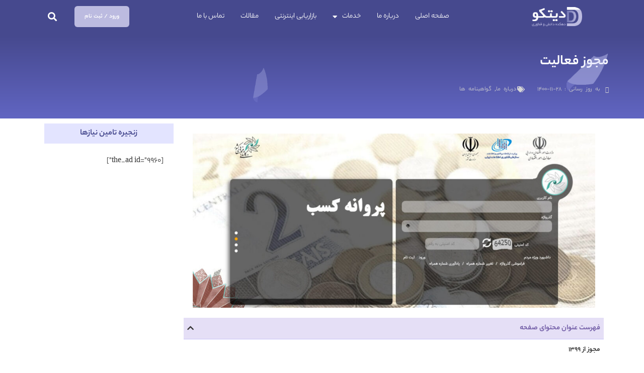

--- FILE ---
content_type: text/html; charset=UTF-8
request_url: https://www.ditco.ir/computer-certificate/
body_size: 14374
content:
<!doctype html><html dir=rtl lang=fa-IR><head><style>img.lazy{min-height:1px}</style><link href=https://www.ditco.ir/wp-content/plugins/w3-total-cache/pub/js/lazyload.min.js?x54061 as=script><meta charset="UTF-8"><meta name="viewport" content="width=device-width, initial-scale=1"><link rel=profile href=https://gmpg.org/xfn/11><meta name='robots' content='index, follow, max-image-preview:large, max-snippet:-1, max-video-preview:-1'><style>img:is([sizes="auto" i], [sizes^="auto," i]){contain-intrinsic-size:3000px 1500px}</style><title>مجوز فعالیت</title><link rel=canonical href=https://www.ditco.ir/computer-certificate/ ><meta property="og:locale" content="fa_IR"><meta property="og:type" content="article"><meta property="og:title" content="مجوز فعالیت"><meta property="og:url" content="https://www.ditco.ir/computer-certificate/"><meta property="og:site_name" content="دیتکو - دهکده دانش و فناوری"><meta property="article:published_time" content="2019-11-01T16:36:09+00:00"><meta property="article:modified_time" content="2022-02-17T07:18:02+00:00"><meta property="og:image" content="https://www.ditco.ir/wp-content/uploads/2019/11/mojavez-1.jpg"><meta property="og:image:width" content="1153"><meta property="og:image:height" content="500"><meta property="og:image:type" content="image/jpeg"><meta name="author" content="mofid"> <script type=application/ld+json class=yoast-schema-graph>{"@context":"https://schema.org","@graph":[{"@type":"Article","@id":"https://www.ditco.ir/computer-certificate/#article","isPartOf":{"@id":"https://www.ditco.ir/computer-certificate/"},"author":{"name":"mofid","@id":"https://www.ditco.ir/#/schema/person/1ed3578f7cb232fb9599265de0ac2e75"},"headline":"مجوز فعالیت","datePublished":"2019-11-01T16:36:09+00:00","dateModified":"2022-02-17T07:18:02+00:00","mainEntityOfPage":{"@id":"https://www.ditco.ir/computer-certificate/"},"wordCount":0,"commentCount":0,"publisher":{"@id":"https://www.ditco.ir/#organization"},"image":{"@id":"https://www.ditco.ir/computer-certificate/#primaryimage"},"thumbnailUrl":"https://www.ditco.ir/wp-content/uploads/2019/11/mojavez-1.jpg","keywords":["پروانه کسب","تولید نرم افزار","طراحی سایت","مجوز فعالیت","نماد اعتماد الکترونیک"],"articleSection":["درباره ما","گواهینامه ها"],"inLanguage":"fa-IR","potentialAction":[{"@type":"CommentAction","name":"Comment","target":["https://www.ditco.ir/computer-certificate/#respond"]}]},{"@type":"WebPage","@id":"https://www.ditco.ir/computer-certificate/","url":"https://www.ditco.ir/computer-certificate/","name":"مجوز فعالیت","isPartOf":{"@id":"https://www.ditco.ir/#website"},"primaryImageOfPage":{"@id":"https://www.ditco.ir/computer-certificate/#primaryimage"},"image":{"@id":"https://www.ditco.ir/computer-certificate/#primaryimage"},"thumbnailUrl":"https://www.ditco.ir/wp-content/uploads/2019/11/mojavez-1.jpg","datePublished":"2019-11-01T16:36:09+00:00","dateModified":"2022-02-17T07:18:02+00:00","breadcrumb":{"@id":"https://www.ditco.ir/computer-certificate/#breadcrumb"},"inLanguage":"fa-IR","potentialAction":[{"@type":"ReadAction","target":["https://www.ditco.ir/computer-certificate/"]}]},{"@type":"ImageObject","inLanguage":"fa-IR","@id":"https://www.ditco.ir/computer-certificate/#primaryimage","url":"https://www.ditco.ir/wp-content/uploads/2019/11/mojavez-1.jpg","contentUrl":"https://www.ditco.ir/wp-content/uploads/2019/11/mojavez-1.jpg","width":1153,"height":500},{"@type":"BreadcrumbList","@id":"https://www.ditco.ir/computer-certificate/#breadcrumb","itemListElement":[{"@type":"ListItem","position":1,"name":"دیتکو","item":"https://www.ditco.ir/"},{"@type":"ListItem","position":2,"name":"مجوز فعالیت"}]},{"@type":"WebSite","@id":"https://www.ditco.ir/#website","url":"https://www.ditco.ir/","name":"دیتکو (دهکده دانش و فناوری)","description":"راه حل های نرم افزاری برای افزایش فروش","publisher":{"@id":"https://www.ditco.ir/#organization"},"alternateName":"ditco","potentialAction":[{"@type":"SearchAction","target":{"@type":"EntryPoint","urlTemplate":"https://www.ditco.ir/?s={search_term_string}"},"query-input":{"@type":"PropertyValueSpecification","valueRequired":true,"valueName":"search_term_string"}}],"inLanguage":"fa-IR"},{"@type":"Organization","@id":"https://www.ditco.ir/#organization","name":"دیتکو","alternateName":"دهکده دانش و فناوری","url":"https://www.ditco.ir/","logo":{"@type":"ImageObject","inLanguage":"fa-IR","@id":"https://www.ditco.ir/#/schema/logo/image/","url":"https://www.ditco.ir/wp-content/uploads/2022/03/ditco-logo.png","contentUrl":"https://www.ditco.ir/wp-content/uploads/2022/03/ditco-logo.png","width":351,"height":134,"caption":"دیتکو"},"image":{"@id":"https://www.ditco.ir/#/schema/logo/image/"}},{"@type":"Person","@id":"https://www.ditco.ir/#/schema/person/1ed3578f7cb232fb9599265de0ac2e75","name":"mofid","image":{"@type":"ImageObject","inLanguage":"fa-IR","@id":"https://www.ditco.ir/#/schema/person/image/","url":"https://secure.gravatar.com/avatar/5404f4c7f079dc53a1ef6c3f94dba74a5f25c083c7bb06a059fed1c575eb3f7e?s=96&d=mm&r=g","contentUrl":"https://secure.gravatar.com/avatar/5404f4c7f079dc53a1ef6c3f94dba74a5f25c083c7bb06a059fed1c575eb3f7e?s=96&d=mm&r=g","caption":"mofid"}}]}</script> <link rel=stylesheet href=https://www.ditco.ir/wp-content/cache/minify/8efe2.css?x54061 media=all><style id=classic-theme-styles-inline-css>.wp-block-button__link{color:#fff;background-color:#32373c;border-radius:9999px;box-shadow:none;text-decoration:none;padding:calc(.667em + 2px) calc(1.333em + 2px);font-size:1.125em}.wp-block-file__button{background:#32373c;color:#fff;text-decoration:none}</style><style id=global-styles-inline-css>/*<![CDATA[*/:root{--wp--preset--aspect-ratio--square:1;--wp--preset--aspect-ratio--4-3:4/3;--wp--preset--aspect-ratio--3-4:3/4;--wp--preset--aspect-ratio--3-2:3/2;--wp--preset--aspect-ratio--2-3:2/3;--wp--preset--aspect-ratio--16-9:16/9;--wp--preset--aspect-ratio--9-16:9/16;--wp--preset--color--black:#000;--wp--preset--color--cyan-bluish-gray:#abb8c3;--wp--preset--color--white:#fff;--wp--preset--color--pale-pink:#f78da7;--wp--preset--color--vivid-red:#cf2e2e;--wp--preset--color--luminous-vivid-orange:#ff6900;--wp--preset--color--luminous-vivid-amber:#fcb900;--wp--preset--color--light-green-cyan:#7bdcb5;--wp--preset--color--vivid-green-cyan:#00d084;--wp--preset--color--pale-cyan-blue:#8ed1fc;--wp--preset--color--vivid-cyan-blue:#0693e3;--wp--preset--color--vivid-purple:#9b51e0;--wp--preset--gradient--vivid-cyan-blue-to-vivid-purple:linear-gradient(135deg,rgba(6,147,227,1) 0%,rgb(155,81,224) 100%);--wp--preset--gradient--light-green-cyan-to-vivid-green-cyan:linear-gradient(135deg,rgb(122,220,180) 0%,rgb(0,208,130) 100%);--wp--preset--gradient--luminous-vivid-amber-to-luminous-vivid-orange:linear-gradient(135deg,rgba(252,185,0,1) 0%,rgba(255,105,0,1) 100%);--wp--preset--gradient--luminous-vivid-orange-to-vivid-red:linear-gradient(135deg,rgba(255,105,0,1) 0%,rgb(207,46,46) 100%);--wp--preset--gradient--very-light-gray-to-cyan-bluish-gray:linear-gradient(135deg,rgb(238,238,238) 0%,rgb(169,184,195) 100%);--wp--preset--gradient--cool-to-warm-spectrum:linear-gradient(135deg,rgb(74,234,220) 0%,rgb(151,120,209) 20%,rgb(207,42,186) 40%,rgb(238,44,130) 60%,rgb(251,105,98) 80%,rgb(254,248,76) 100%);--wp--preset--gradient--blush-light-purple:linear-gradient(135deg,rgb(255,206,236) 0%,rgb(152,150,240) 100%);--wp--preset--gradient--blush-bordeaux:linear-gradient(135deg,rgb(254,205,165) 0%,rgb(254,45,45) 50%,rgb(107,0,62) 100%);--wp--preset--gradient--luminous-dusk:linear-gradient(135deg,rgb(255,203,112) 0%,rgb(199,81,192) 50%,rgb(65,88,208) 100%);--wp--preset--gradient--pale-ocean:linear-gradient(135deg,rgb(255,245,203) 0%,rgb(182,227,212) 50%,rgb(51,167,181) 100%);--wp--preset--gradient--electric-grass:linear-gradient(135deg,rgb(202,248,128) 0%,rgb(113,206,126) 100%);--wp--preset--gradient--midnight:linear-gradient(135deg,rgb(2,3,129) 0%,rgb(40,116,252) 100%);--wp--preset--font-size--small:13px;--wp--preset--font-size--medium:20px;--wp--preset--font-size--large:36px;--wp--preset--font-size--x-large:42px;--wp--preset--spacing--20:0.44rem;--wp--preset--spacing--30:0.67rem;--wp--preset--spacing--40:1rem;--wp--preset--spacing--50:1.5rem;--wp--preset--spacing--60:2.25rem;--wp--preset--spacing--70:3.38rem;--wp--preset--spacing--80:5.06rem;--wp--preset--shadow--natural:6px 6px 9px rgba(0, 0, 0, 0.2);--wp--preset--shadow--deep:12px 12px 50px rgba(0, 0, 0, 0.4);--wp--preset--shadow--sharp:6px 6px 0px rgba(0, 0, 0, 0.2);--wp--preset--shadow--outlined:6px 6px 0px -3px rgba(255, 255, 255, 1), 6px 6px rgba(0, 0, 0, 1);--wp--preset--shadow--crisp:6px 6px 0px rgba(0, 0, 0, 1)}:where(.is-layout-flex){gap:0.5em}:where(.is-layout-grid){gap:0.5em}body .is-layout-flex{display:flex}.is-layout-flex{flex-wrap:wrap;align-items:center}.is-layout-flex>:is(*,div){margin:0}body .is-layout-grid{display:grid}.is-layout-grid>:is(*,div){margin:0}:where(.wp-block-columns.is-layout-flex){gap:2em}:where(.wp-block-columns.is-layout-grid){gap:2em}:where(.wp-block-post-template.is-layout-flex){gap:1.25em}:where(.wp-block-post-template.is-layout-grid){gap:1.25em}.has-black-color{color:var(--wp--preset--color--black) !important}.has-cyan-bluish-gray-color{color:var(--wp--preset--color--cyan-bluish-gray) !important}.has-white-color{color:var(--wp--preset--color--white) !important}.has-pale-pink-color{color:var(--wp--preset--color--pale-pink) !important}.has-vivid-red-color{color:var(--wp--preset--color--vivid-red) !important}.has-luminous-vivid-orange-color{color:var(--wp--preset--color--luminous-vivid-orange) !important}.has-luminous-vivid-amber-color{color:var(--wp--preset--color--luminous-vivid-amber) !important}.has-light-green-cyan-color{color:var(--wp--preset--color--light-green-cyan) !important}.has-vivid-green-cyan-color{color:var(--wp--preset--color--vivid-green-cyan) !important}.has-pale-cyan-blue-color{color:var(--wp--preset--color--pale-cyan-blue) !important}.has-vivid-cyan-blue-color{color:var(--wp--preset--color--vivid-cyan-blue) !important}.has-vivid-purple-color{color:var(--wp--preset--color--vivid-purple) !important}.has-black-background-color{background-color:var(--wp--preset--color--black) !important}.has-cyan-bluish-gray-background-color{background-color:var(--wp--preset--color--cyan-bluish-gray) !important}.has-white-background-color{background-color:var(--wp--preset--color--white) !important}.has-pale-pink-background-color{background-color:var(--wp--preset--color--pale-pink) !important}.has-vivid-red-background-color{background-color:var(--wp--preset--color--vivid-red) !important}.has-luminous-vivid-orange-background-color{background-color:var(--wp--preset--color--luminous-vivid-orange) !important}.has-luminous-vivid-amber-background-color{background-color:var(--wp--preset--color--luminous-vivid-amber) !important}.has-light-green-cyan-background-color{background-color:var(--wp--preset--color--light-green-cyan) !important}.has-vivid-green-cyan-background-color{background-color:var(--wp--preset--color--vivid-green-cyan) !important}.has-pale-cyan-blue-background-color{background-color:var(--wp--preset--color--pale-cyan-blue) !important}.has-vivid-cyan-blue-background-color{background-color:var(--wp--preset--color--vivid-cyan-blue) !important}.has-vivid-purple-background-color{background-color:var(--wp--preset--color--vivid-purple) !important}.has-black-border-color{border-color:var(--wp--preset--color--black) !important}.has-cyan-bluish-gray-border-color{border-color:var(--wp--preset--color--cyan-bluish-gray) !important}.has-white-border-color{border-color:var(--wp--preset--color--white) !important}.has-pale-pink-border-color{border-color:var(--wp--preset--color--pale-pink) !important}.has-vivid-red-border-color{border-color:var(--wp--preset--color--vivid-red) !important}.has-luminous-vivid-orange-border-color{border-color:var(--wp--preset--color--luminous-vivid-orange) !important}.has-luminous-vivid-amber-border-color{border-color:var(--wp--preset--color--luminous-vivid-amber) !important}.has-light-green-cyan-border-color{border-color:var(--wp--preset--color--light-green-cyan) !important}.has-vivid-green-cyan-border-color{border-color:var(--wp--preset--color--vivid-green-cyan) !important}.has-pale-cyan-blue-border-color{border-color:var(--wp--preset--color--pale-cyan-blue) !important}.has-vivid-cyan-blue-border-color{border-color:var(--wp--preset--color--vivid-cyan-blue) !important}.has-vivid-purple-border-color{border-color:var(--wp--preset--color--vivid-purple) !important}.has-vivid-cyan-blue-to-vivid-purple-gradient-background{background:var(--wp--preset--gradient--vivid-cyan-blue-to-vivid-purple) !important}.has-light-green-cyan-to-vivid-green-cyan-gradient-background{background:var(--wp--preset--gradient--light-green-cyan-to-vivid-green-cyan) !important}.has-luminous-vivid-amber-to-luminous-vivid-orange-gradient-background{background:var(--wp--preset--gradient--luminous-vivid-amber-to-luminous-vivid-orange) !important}.has-luminous-vivid-orange-to-vivid-red-gradient-background{background:var(--wp--preset--gradient--luminous-vivid-orange-to-vivid-red) !important}.has-very-light-gray-to-cyan-bluish-gray-gradient-background{background:var(--wp--preset--gradient--very-light-gray-to-cyan-bluish-gray) !important}.has-cool-to-warm-spectrum-gradient-background{background:var(--wp--preset--gradient--cool-to-warm-spectrum) !important}.has-blush-light-purple-gradient-background{background:var(--wp--preset--gradient--blush-light-purple) !important}.has-blush-bordeaux-gradient-background{background:var(--wp--preset--gradient--blush-bordeaux) !important}.has-luminous-dusk-gradient-background{background:var(--wp--preset--gradient--luminous-dusk) !important}.has-pale-ocean-gradient-background{background:var(--wp--preset--gradient--pale-ocean) !important}.has-electric-grass-gradient-background{background:var(--wp--preset--gradient--electric-grass) !important}.has-midnight-gradient-background{background:var(--wp--preset--gradient--midnight) !important}.has-small-font-size{font-size:var(--wp--preset--font-size--small) !important}.has-medium-font-size{font-size:var(--wp--preset--font-size--medium) !important}.has-large-font-size{font-size:var(--wp--preset--font-size--large) !important}.has-x-large-font-size{font-size:var(--wp--preset--font-size--x-large) !important}:where(.wp-block-post-template.is-layout-flex){gap:1.25em}:where(.wp-block-post-template.is-layout-grid){gap:1.25em}:where(.wp-block-columns.is-layout-flex){gap:2em}:where(.wp-block-columns.is-layout-grid){gap:2em}:root :where(.wp-block-pullquote){font-size:1.5em;line-height:1.6}/*]]>*/</style><link rel=stylesheet href=https://www.ditco.ir/wp-content/cache/minify/6616a.css?x54061 media=all><style id=woocommerce-inline-inline-css>.woocommerce form .form-row .required{visibility:visible}</style><link rel=stylesheet href=https://www.ditco.ir/wp-content/cache/minify/1a488.css?x54061 media=all> <script defer src=https://www.ditco.ir/wp-content/cache/minify/d52ed.js?x54061></script> <script id=woocommerce-js-extra>var woocommerce_params={"ajax_url":"\/wp-admin\/admin-ajax.php","wc_ajax_url":"\/?wc-ajax=%%endpoint%%","i18n_password_show":"\u0646\u0645\u0627\u06cc\u0634 \u0631\u0645\u0632\u0639\u0628\u0648\u0631","i18n_password_hide":"Hide password"};</script> <link rel=preload href=https://www.ditco.ir/wp-content/uploads/fonts/yekan-normal.woff?x54061 as=font type=font/woff2><link rel=preload href=https://www.ditco.ir/wp-content/uploads/fonts/yekanbold.woff?x54061 as=font type=font/woff2><link rel=preload href=https://www.ditco.ir/wp-content/uploads/2025/11/img_top_01-768x665-1.webp?x54061 as=image>	<noscript><style>.woocommerce-product-gallery{opacity:1 !important}</style></noscript><meta name="generator" content="Elementor 3.31.3; features: additional_custom_breakpoints; settings: css_print_method-external, google_font-disabled, font_display-block"><style>.e-con.e-parent:nth-of-type(n+4):not(.e-lazyloaded):not(.e-no-lazyload), .e-con.e-parent:nth-of-type(n+4):not(.e-lazyloaded):not(.e-no-lazyload) *{background-image:none !important}@media screen and (max-height: 1024px){.e-con.e-parent:nth-of-type(n+3):not(.e-lazyloaded):not(.e-no-lazyload), .e-con.e-parent:nth-of-type(n+3):not(.e-lazyloaded):not(.e-no-lazyload) *{background-image:none !important}}@media screen and (max-height: 640px){.e-con.e-parent:nth-of-type(n+2):not(.e-lazyloaded):not(.e-no-lazyload), .e-con.e-parent:nth-of-type(n+2):not(.e-lazyloaded):not(.e-no-lazyload) *{background-image:none !important}}</style><link rel=icon href=https://www.ditco.ir/wp-content/uploads/2022/03/ditco-icon-100x100.png?x54061 sizes=32x32><link rel=icon href=https://www.ditco.ir/wp-content/uploads/2022/03/ditco-icon.png?x54061 sizes=192x192><link rel=apple-touch-icon href=https://www.ditco.ir/wp-content/uploads/2022/03/ditco-icon.png?x54061><meta name="msapplication-TileImage" content="https://www.ditco.ir/wp-content/uploads/2022/03/ditco-icon.png"></head><body class="rtl wp-singular post-template-default single single-post postid-184 single-format-standard wp-custom-logo wp-theme-hello-elementor wp-child-theme-hello-child theme-hello-elementor woocommerce-no-js elementor-default elementor-kit-6761 elementor-page-9951"><a class="skip-link screen-reader-text" href=#content>پرش به محتوا</a><header data-elementor-type=header data-elementor-id=8053 class="elementor elementor-8053 elementor-location-header" data-elementor-post-type=elementor_library><section class="elementor-section elementor-top-section elementor-element elementor-element-756040d2 elementor-hidden-mobile elementor-section-boxed elementor-section-height-default elementor-section-height-default" data-id=756040d2 data-element_type=section data-settings={&quot;background_background&quot;:&quot;classic&quot;,&quot;sticky&quot;:&quot;top&quot;,&quot;sticky_on&quot;:[&quot;desktop&quot;,&quot;tablet&quot;],&quot;sticky_offset&quot;:0,&quot;sticky_effects_offset&quot;:0,&quot;sticky_anchor_link_offset&quot;:0}><div class="elementor-container elementor-column-gap-default"><div class="elementor-column elementor-col-25 elementor-top-column elementor-element elementor-element-6b86f1eb" data-id=6b86f1eb data-element_type=column><div class="elementor-widget-wrap elementor-element-populated"><div class="elementor-element elementor-element-354c3561 elementor-widget elementor-widget-image" data-id=354c3561 data-element_type=widget data-widget_type=image.default><div class=elementor-widget-container> <img width=264 height=100 src="data:image/svg+xml,%3Csvg%20xmlns='http://www.w3.org/2000/svg'%20viewBox='0%200%20264%20100'%3E%3C/svg%3E" data-src=https://www.ditco.ir/wp-content/uploads/2022/08/logo-white.png?x54061 class="attachment-large size-large wp-image-9027 lazy" alt="دیتکو - لوگو" data-srcset="https://www.ditco.ir/wp-content/uploads/2022/08/logo-white.png 264w, https://www.ditco.ir/wp-content/uploads/2022/08/elementor/thumbs/logo-white-ptucnyrdxnuojmioibxz9qiricp2prg4603y2ptwj8.png 132w, https://www.ditco.ir/wp-content/uploads/2022/08/elementor/thumbs/logo-white-ptucnyrdltkxvzgp95oojsxb3fane6tdf406k53zyo.png 105w, https://www.ditco.ir/wp-content/uploads/2022/08/elementor/thumbs/logo-white-ptucnyrd4puv9qudh1fikmz5dsa4f7u4jqxn8wl9x6.png 66w, https://www.ditco.ir/wp-content/uploads/2022/08/elementor/thumbs/logo-white-ptucnyrded6syl0e8jt11kwl5ntoy6gth96abedrnu.png 88w" data-sizes="(max-width: 264px) 100vw, 264px"></div></div></div></div><div class="elementor-column elementor-col-25 elementor-top-column elementor-element elementor-element-2e2b286a" data-id=2e2b286a data-element_type=column><div class="elementor-widget-wrap elementor-element-populated"><div class="elementor-element elementor-element-2dc08af0 elementor-nav-menu__align-center elementor-nav-menu--dropdown-tablet elementor-nav-menu__text-align-aside elementor-nav-menu--toggle elementor-nav-menu--burger elementor-widget elementor-widget-nav-menu" data-id=2dc08af0 data-element_type=widget data-settings="{&quot;layout&quot;:&quot;horizontal&quot;,&quot;submenu_icon&quot;:{&quot;value&quot;:&quot;&lt;i class=\&quot;fas fa-caret-down\&quot;&gt;&lt;\/i&gt;&quot;,&quot;library&quot;:&quot;fa-solid&quot;},&quot;toggle&quot;:&quot;burger&quot;}" data-widget_type=nav-menu.default><div class=elementor-widget-container><nav aria-label=Menu class="elementor-nav-menu--main elementor-nav-menu__container elementor-nav-menu--layout-horizontal e--pointer-none"><ul id=menu-1-2dc08af0 class=elementor-nav-menu><li class="menu-item menu-item-type-custom menu-item-object-custom menu-item-home menu-item-38"><a href=https://www.ditco.ir/ class=elementor-item>صفحه اصلی</a></li> <li class="menu-item menu-item-type-custom menu-item-object-custom menu-item-9321"><a href=https://www.ditco.ir/about-us/ class=elementor-item>درباره ما</a></li> <li class="menu-item menu-item-type-custom menu-item-object-custom menu-item-has-children menu-item-204"><a href=# class="elementor-item elementor-item-anchor">خدمات</a><ul class="sub-menu elementor-nav-menu--dropdown"> <li class="menu-item menu-item-type-custom menu-item-object-custom menu-item-2471"><a href=# class="elementor-sub-item elementor-item-anchor">طراحی مبتنی بر Ui-Ux</a></li> <li class="menu-item menu-item-type-custom menu-item-object-custom menu-item-3060"><a href=https://www.ditco.ir/web-design/ class=elementor-sub-item>تولید سامانه های سفارشی</a></li> <li class="menu-item menu-item-type-custom menu-item-object-custom menu-item-9540"><a href=# class="elementor-sub-item elementor-item-anchor">میزبانی وب و رایانش ابری</a></li></ul> </li> <li class="menu-item menu-item-type-custom menu-item-object-custom menu-item-9639"><a href=https://www.ditco.ir/digital-marketing/ class=elementor-item>بازاریابی اینترنتی</a></li> <li class="menu-item menu-item-type-custom menu-item-object-custom menu-item-8016"><a href=https://www.ditco.ir/blog/ class=elementor-item>مقالات</a></li> <li class="menu-item menu-item-type-custom menu-item-object-custom menu-item-119"><a href=https://www.ditco.ir/contact-us/ class=elementor-item>تماس با ما</a></li></ul></nav><div class=elementor-menu-toggle role=button tabindex=0 aria-label="Menu Toggle" aria-expanded=false> <i aria-hidden=true role=presentation class="elementor-menu-toggle__icon--open eicon-menu-bar"></i><i aria-hidden=true role=presentation class="elementor-menu-toggle__icon--close eicon-close"></i></div><nav class="elementor-nav-menu--dropdown elementor-nav-menu__container" aria-hidden=true><ul id=menu-2-2dc08af0 class=elementor-nav-menu><li class="menu-item menu-item-type-custom menu-item-object-custom menu-item-home menu-item-38"><a href=https://www.ditco.ir/ class=elementor-item tabindex=-1>صفحه اصلی</a></li> <li class="menu-item menu-item-type-custom menu-item-object-custom menu-item-9321"><a href=https://www.ditco.ir/about-us/ class=elementor-item tabindex=-1>درباره ما</a></li> <li class="menu-item menu-item-type-custom menu-item-object-custom menu-item-has-children menu-item-204"><a href=# class="elementor-item elementor-item-anchor" tabindex=-1>خدمات</a><ul class="sub-menu elementor-nav-menu--dropdown"> <li class="menu-item menu-item-type-custom menu-item-object-custom menu-item-2471"><a href=# class="elementor-sub-item elementor-item-anchor" tabindex=-1>طراحی مبتنی بر Ui-Ux</a></li> <li class="menu-item menu-item-type-custom menu-item-object-custom menu-item-3060"><a href=https://www.ditco.ir/web-design/ class=elementor-sub-item tabindex=-1>تولید سامانه های سفارشی</a></li> <li class="menu-item menu-item-type-custom menu-item-object-custom menu-item-9540"><a href=# class="elementor-sub-item elementor-item-anchor" tabindex=-1>میزبانی وب و رایانش ابری</a></li></ul> </li> <li class="menu-item menu-item-type-custom menu-item-object-custom menu-item-9639"><a href=https://www.ditco.ir/digital-marketing/ class=elementor-item tabindex=-1>بازاریابی اینترنتی</a></li> <li class="menu-item menu-item-type-custom menu-item-object-custom menu-item-8016"><a href=https://www.ditco.ir/blog/ class=elementor-item tabindex=-1>مقالات</a></li> <li class="menu-item menu-item-type-custom menu-item-object-custom menu-item-119"><a href=https://www.ditco.ir/contact-us/ class=elementor-item tabindex=-1>تماس با ما</a></li></ul></nav></div></div></div></div><div class="elementor-column elementor-col-25 elementor-top-column elementor-element elementor-element-77b068f elementor-hidden-tablet elementor-hidden-phone" data-id=77b068f data-element_type=column><div class="elementor-widget-wrap elementor-element-populated"><div class="elementor-element elementor-element-e89fca6 elementor-align-left elementor-widget elementor-widget-button" data-id=e89fca6 data-element_type=widget data-widget_type=button.default><div class=elementor-widget-container><div class=elementor-button-wrapper> <a class="elementor-button elementor-button-link elementor-size-sm" href=https://www.ditco.ir/my-account/ > <span class=elementor-button-content-wrapper> <span class=elementor-button-text>ورود / ثبت نام</span> </span> </a></div></div></div></div></div><div class="elementor-column elementor-col-25 elementor-top-column elementor-element elementor-element-71be3006 elementor-hidden-tablet elementor-hidden-phone" data-id=71be3006 data-element_type=column><div class="elementor-widget-wrap elementor-element-populated"><div class="elementor-element elementor-element-5db185c elementor-search-form--skin-full_screen elementor-widget elementor-widget-search-form" data-id=5db185c data-element_type=widget data-settings={&quot;skin&quot;:&quot;full_screen&quot;} data-widget_type=search-form.default><div class=elementor-widget-container> <search role=search><form class=elementor-search-form action=https://www.ditco.ir method=get><div class=elementor-search-form__toggle role=button tabindex=0 aria-label=Search> <i aria-hidden=true class="fas fa-search"></i></div><div class=elementor-search-form__container> <label class=elementor-screen-only for=elementor-search-form-5db185c>Search</label> <input id=elementor-search-form-5db185c placeholder="جستجو در دیتکو" class=elementor-search-form__input type=search name=s value><div class="dialog-lightbox-close-button dialog-close-button" role=button tabindex=0 aria-label="Close this search box."> <i aria-hidden=true class=eicon-close></i></div></div></form> </search></div></div></div></div></div></section><section class="elementor-section elementor-top-section elementor-element elementor-element-cdaf106 elementor-hidden-desktop elementor-hidden-tablet elementor-section-boxed elementor-section-height-default elementor-section-height-default" data-id=cdaf106 data-element_type=section data-settings={&quot;background_background&quot;:&quot;classic&quot;}><div class="elementor-container elementor-column-gap-default"><div class="elementor-column elementor-col-25 elementor-top-column elementor-element elementor-element-2375080" data-id=2375080 data-element_type=column><div class="elementor-widget-wrap elementor-element-populated"><div class="elementor-element elementor-element-572507f elementor-view-default elementor-widget elementor-widget-icon" data-id=572507f data-element_type=widget data-widget_type=icon.default><div class=elementor-widget-container><div class=elementor-icon-wrapper> <a class=elementor-icon href=#elementor-action%3Aaction%3Dpopup%3Aopen%26settings%3DeyJpZCI6IjkwODgiLCJ0b2dnbGUiOmZhbHNlfQ%3D%3D> <i aria-hidden=true class="fas fa-grip-lines"></i>		</a></div></div></div></div></div><div class="elementor-column elementor-col-25 elementor-top-column elementor-element elementor-element-e920847" data-id=e920847 data-element_type=column><div class="elementor-widget-wrap elementor-element-populated"><div class="elementor-element elementor-element-351ee81 elementor-widget elementor-widget-image" data-id=351ee81 data-element_type=widget data-widget_type=image.default><div class=elementor-widget-container> <img class=lazy src="data:image/svg+xml,%3Csvg%20xmlns='http://www.w3.org/2000/svg'%20viewBox='0%200%201%201'%3E%3C/svg%3E" data-src=https://www.ditco.ir/wp-content/uploads/elementor/thumbs/logo-white-ptucnyrdltkxvzgp95oojsxb3fane6tdf406k53zyo.png?x54061 title=logo-white alt="دیتکو - لوگو"></div></div></div></div><div class="elementor-column elementor-col-25 elementor-top-column elementor-element elementor-element-a9b8cfc" data-id=a9b8cfc data-element_type=column><div class="elementor-widget-wrap elementor-element-populated"><div class="elementor-element elementor-element-8f01179 toggle-icon--basket-medium elementor-menu-cart--items-indicator-bubble elementor-menu-cart--cart-type-side-cart elementor-menu-cart--show-remove-button-yes elementor-widget elementor-widget-woocommerce-menu-cart" data-id=8f01179 data-element_type=widget data-settings={&quot;cart_type&quot;:&quot;side-cart&quot;,&quot;open_cart&quot;:&quot;click&quot;,&quot;automatically_open_cart&quot;:&quot;no&quot;} data-widget_type=woocommerce-menu-cart.default><div class=elementor-widget-container><div class=elementor-menu-cart__wrapper><div class=elementor-menu-cart__toggle_wrapper><div class="elementor-menu-cart__container elementor-lightbox" aria-hidden=true><div class=elementor-menu-cart__main aria-hidden=true><div class=elementor-menu-cart__close-button></div><div class=widget_shopping_cart_content></div></div></div><div class="elementor-menu-cart__toggle elementor-button-wrapper"> <a id=elementor-menu-cart__toggle_button href=# class="elementor-menu-cart__toggle_button elementor-button elementor-size-sm" aria-expanded=false> <span class=elementor-button-text><span class="woocommerce-Price-amount amount"><bdi>۰&nbsp;<span class=woocommerce-Price-currencySymbol>ریال</span></bdi></span></span> <span class=elementor-button-icon> <span class=elementor-button-icon-qty data-counter=0>0</span> <i class=eicon-basket-medium></i>		<span class=elementor-screen-only>Cart</span> </span> </a></div></div></div></div></div></div></div><div class="elementor-column elementor-col-25 elementor-top-column elementor-element elementor-element-867a30a" data-id=867a30a data-element_type=column><div class="elementor-widget-wrap elementor-element-populated"><div class="elementor-element elementor-element-99eb6cd elementor-search-form--skin-full_screen elementor-widget elementor-widget-search-form" data-id=99eb6cd data-element_type=widget data-settings={&quot;skin&quot;:&quot;full_screen&quot;} data-widget_type=search-form.default><div class=elementor-widget-container> <search role=search><form class=elementor-search-form action=https://www.ditco.ir method=get><div class=elementor-search-form__toggle role=button tabindex=0 aria-label=Search> <i aria-hidden=true class="fas fa-search"></i></div><div class=elementor-search-form__container> <label class=elementor-screen-only for=elementor-search-form-99eb6cd>Search</label> <input id=elementor-search-form-99eb6cd placeholder="جستجو در دیتکو" class=elementor-search-form__input type=search name=s value><div class="dialog-lightbox-close-button dialog-close-button" role=button tabindex=0 aria-label="Close this search box."> <i aria-hidden=true class=eicon-close></i></div></div></form> </search></div></div></div></div></div></section></header><div data-elementor-type=single-post data-elementor-id=9951 class="elementor elementor-9951 elementor-location-single post-184 post type-post status-publish format-standard has-post-thumbnail hentry category-about category-cert tag-1481 tag-1485 tag-1486 tag-1482 tag-1483" data-elementor-post-type=elementor_library><section class="elementor-section elementor-top-section elementor-element elementor-element-08f0604 elementor-section-height-min-height elementor-section-boxed elementor-section-height-default elementor-section-items-middle" data-id=08f0604 data-element_type=section data-settings={&quot;background_background&quot;:&quot;gradient&quot;}><div class="elementor-container elementor-column-gap-default"><div class="elementor-column elementor-col-100 elementor-top-column elementor-element elementor-element-758374d" data-id=758374d data-element_type=column><div class="elementor-widget-wrap elementor-element-populated"><div class="elementor-element elementor-element-4258a07 elementor-widget elementor-widget-theme-post-title elementor-page-title elementor-widget-heading" data-id=4258a07 data-element_type=widget data-widget_type=theme-post-title.default><div class=elementor-widget-container><h1 class="elementor-heading-title elementor-size-large">مجوز فعالیت</h1></div></div><div class="elementor-element elementor-element-590692d elementor-widget elementor-widget-spacer" data-id=590692d data-element_type=widget data-widget_type=spacer.default><div class=elementor-widget-container><div class=elementor-spacer><div class=elementor-spacer-inner></div></div></div></div><div class="elementor-element elementor-element-08453c2 elementor-widget__width-initial elementor-absolute elementor-widget-tablet__width-initial elementor-widget-mobile__width-initial elementor-widget elementor-widget-image" data-id=08453c2 data-element_type=widget data-settings={&quot;_position&quot;:&quot;absolute&quot;} data-widget_type=image.default><div class=elementor-widget-container> <img width=188 height=170 src="data:image/svg+xml,%3Csvg%20xmlns='http://www.w3.org/2000/svg'%20viewBox='0%200%20188%20170'%3E%3C/svg%3E" data-src=https://www.ditco.ir/wp-content/uploads/2022/09/paper_02.png?x54061 class="attachment-large size-large wp-image-9187 lazy" alt></div></div><div class="elementor-element elementor-element-ed4f697 elementor-widget__width-initial elementor-absolute elementor-widget-tablet__width-initial elementor-hidden-phone elementor-widget elementor-widget-image" data-id=ed4f697 data-element_type=widget data-settings={&quot;_position&quot;:&quot;absolute&quot;} data-widget_type=image.default><div class=elementor-widget-container> <img width=85 height=203 src="data:image/svg+xml,%3Csvg%20xmlns='http://www.w3.org/2000/svg'%20viewBox='0%200%2085%20203'%3E%3C/svg%3E" data-src=https://www.ditco.ir/wp-content/uploads/2022/09/paper_03.png?x54061 class="attachment-large size-large wp-image-9188 lazy" alt></div></div><div class="elementor-element elementor-element-81235ec elementor-widget elementor-widget-post-info" data-id=81235ec data-element_type=widget data-widget_type=post-info.default><div class=elementor-widget-container><ul class="elementor-inline-items elementor-icon-list-items elementor-post-info"> <li class="elementor-icon-list-item elementor-repeater-item-1b2c358 elementor-inline-item"> <span class=elementor-icon-list-icon> <i aria-hidden=true class="far fa-tags"></i>		</span> <span class="elementor-icon-list-text elementor-post-info__item elementor-post-info__item--type-custom"> به روز رسانی : 28-11-1400	</span> </li> <li class="elementor-icon-list-item elementor-repeater-item-c0594b3 elementor-inline-item" itemprop=about> <span class=elementor-icon-list-icon> <i aria-hidden=true class="fas fa-tags"></i>		</span> <span class="elementor-icon-list-text elementor-post-info__item elementor-post-info__item--type-terms"> <span class=elementor-post-info__terms-list> <a href=https://www.ditco.ir/category/about/ class=elementor-post-info__terms-list-item>درباره ما</a>, <a href=https://www.ditco.ir/category/about/cert/ class=elementor-post-info__terms-list-item>گواهینامه ها</a>		</span> </span> </li></ul></div></div></div></div></div></section><section class="elementor-section elementor-top-section elementor-element elementor-element-97b095f elementor-section-boxed elementor-section-height-default elementor-section-height-default" data-id=97b095f data-element_type=section><div class="elementor-container elementor-column-gap-default"><div class="elementor-column elementor-col-66 elementor-top-column elementor-element elementor-element-a022eb6" data-id=a022eb6 data-element_type=column><div class="elementor-widget-wrap elementor-element-populated"><div class="elementor-element elementor-element-3a18bb0 elementor-widget elementor-widget-theme-post-featured-image elementor-widget-image" data-id=3a18bb0 data-element_type=widget data-widget_type=theme-post-featured-image.default><div class=elementor-widget-container> <img width=800 height=347 src="data:image/svg+xml,%3Csvg%20xmlns='http://www.w3.org/2000/svg'%20viewBox='0%200%20800%20347'%3E%3C/svg%3E" data-src=https://www.ditco.ir/wp-content/uploads/2019/11/mojavez-1-1024x444.jpg?x54061 class="attachment-large size-large wp-image-7649 lazy" alt data-srcset="https://www.ditco.ir/wp-content/uploads/2019/11/mojavez-1-1024x444.jpg 1024w, https://www.ditco.ir/wp-content/uploads/2019/11/mojavez-1-300x130.jpg 300w, https://www.ditco.ir/wp-content/uploads/2019/11/mojavez-1-768x333.jpg 768w, https://www.ditco.ir/wp-content/uploads/2019/11/mojavez-1-600x260.jpg 600w, https://www.ditco.ir/wp-content/uploads/2019/11/mojavez-1.jpg 1153w" data-sizes="(max-width: 800px) 100vw, 800px"></div></div><div class="elementor-element elementor-element-b0239c5 elementor-toc--minimized-on-tablet elementor-widget elementor-widget-table-of-contents" data-id=b0239c5 data-element_type=widget data-settings="{&quot;exclude_headings_by_selector&quot;:[],&quot;headings_by_tags&quot;:[&quot;h2&quot;,&quot;h3&quot;],&quot;marker_view&quot;:&quot;bullets&quot;,&quot;icon&quot;:{&quot;value&quot;:&quot;&quot;,&quot;library&quot;:&quot;&quot;},&quot;no_headings_message&quot;:&quot;No headings were found on this page.&quot;,&quot;minimize_box&quot;:&quot;yes&quot;,&quot;minimized_on&quot;:&quot;tablet&quot;,&quot;min_height&quot;:{&quot;unit&quot;:&quot;px&quot;,&quot;size&quot;:&quot;&quot;,&quot;sizes&quot;:[]},&quot;min_height_tablet&quot;:{&quot;unit&quot;:&quot;px&quot;,&quot;size&quot;:&quot;&quot;,&quot;sizes&quot;:[]},&quot;min_height_mobile&quot;:{&quot;unit&quot;:&quot;px&quot;,&quot;size&quot;:&quot;&quot;,&quot;sizes&quot;:[]}}" data-widget_type=table-of-contents.default><div class=elementor-widget-container><div class=elementor-toc__header><h2 class="elementor-toc__header-title"> فهرست عنوان محتوای صفحه</h2><div class="elementor-toc__toggle-button elementor-toc__toggle-button--expand" role=button tabindex=0 aria-controls=elementor-toc__b0239c5 aria-expanded=true aria-label="Open table of contents"><i aria-hidden=true class="fas fa-chevron-down"></i></div><div class="elementor-toc__toggle-button elementor-toc__toggle-button--collapse" role=button tabindex=0 aria-controls=elementor-toc__b0239c5 aria-expanded=true aria-label="Close table of contents"><i aria-hidden=true class="fas fa-chevron-up"></i></div></div><div id=elementor-toc__b0239c5 class=elementor-toc__body><div class=elementor-toc__spinner-container> <i class="elementor-toc__spinner eicon-animation-spin eicon-loading" aria-hidden=true></i></div></div></div></div><div class="elementor-element elementor-element-bde33e2 elementor-widget elementor-widget-theme-post-content" data-id=bde33e2 data-element_type=widget data-widget_type=theme-post-content.default><div class=elementor-widget-container><h3 class="has-text-align-center wp-block-heading" id="مجوز-از-1399">مجوز از 1399<img fetchpriority=high fetchpriority=high decoding=async width=1000 height=694 class="aligncenter size-full wp-image-4572 lazy" src="data:image/svg+xml,%3Csvg%20xmlns='http://www.w3.org/2000/svg'%20viewBox='0%200%201000%20694'%3E%3C/svg%3E" data-src=https://www.ditco.ir/wp-content/uploads/2019/11/Mojavez1400-5yr.jpg?x54061 alt data-srcset="https://www.ditco.ir/wp-content/uploads/2019/11/Mojavez1400-5yr.jpg 1000w, https://www.ditco.ir/wp-content/uploads/2019/11/Mojavez1400-5yr-600x416.jpg 600w, https://www.ditco.ir/wp-content/uploads/2019/11/Mojavez1400-5yr-300x208.jpg 300w, https://www.ditco.ir/wp-content/uploads/2019/11/Mojavez1400-5yr-768x533.jpg 768w" data-sizes="(max-width: 1000px) 100vw, 1000px"></h3><h3 class="has-text-align-center wp-block-heading" id="مجوز-از-1395">مجوز از 1395</h3><figure class="wp-block-image size-large"><img decoding=async width=1024 height=717 src="data:image/svg+xml,%3Csvg%20xmlns='http://www.w3.org/2000/svg'%20viewBox='0%200%201024%20717'%3E%3C/svg%3E" data-src=https://www.ditco.ir/wp-content/uploads/2019/11/mojavez1395-5yr-1024x717.jpg?x54061 alt class="wp-image-7620 lazy" data-srcset="https://www.ditco.ir/wp-content/uploads/2019/11/mojavez1395-5yr-1024x717.jpg 1024w, https://www.ditco.ir/wp-content/uploads/2019/11/mojavez1395-5yr-300x210.jpg 300w, https://www.ditco.ir/wp-content/uploads/2019/11/mojavez1395-5yr-768x538.jpg 768w, https://www.ditco.ir/wp-content/uploads/2019/11/mojavez1395-5yr-600x420.jpg 600w, https://www.ditco.ir/wp-content/uploads/2019/11/mojavez1395-5yr.jpg 1063w" data-sizes="(max-width: 1024px) 100vw, 1024px"></figure><h3 class="has-text-align-center wp-block-heading" id="مجوز-اینماد">مجوز اینماد</h3><center> <a referrerpolicy=origin target=_blank href="https://trustseal.enamad.ir/?id=36482&amp;Code=algwZHgRcehDvngTR9Fh" rel=noopener><img class=lazy decoding=async referrerpolicy=origin src="data:image/svg+xml,%3Csvg%20xmlns='http://www.w3.org/2000/svg'%20viewBox='0%200%201%201'%3E%3C/svg%3E" data-src="https://Trustseal.eNamad.ir/logo.aspx?id=36482&amp;Code=algwZHgRcehDvngTR9Fh" alt style=cursor:pointer id=algwZHgRcehDvngTR9Fh></a></center><pre class=wp-block-code><code></code></pre><p></p></div></div><div class="elementor-element elementor-element-7338169 elementor-widget-divider--view-line_text elementor-widget-divider--element-align-center elementor-widget elementor-widget-divider" data-id=7338169 data-element_type=widget data-widget_type=divider.default><div class=elementor-widget-container><div class=elementor-divider> <span class=elementor-divider-separator> <span class="elementor-divider__text elementor-divider__element"> نظرات	</span> </span></div></div></div><div class="elementor-element elementor-element-1ceeec2 elementor-widget elementor-widget-post-comments" data-id=1ceeec2 data-element_type=widget data-widget_type=post-comments.theme_comments><div class=elementor-widget-container><section id=comments class=comments-area><div id=respond class=comment-respond><h2 id="reply-title" class="comment-reply-title">دیدگاهتان را بنویسید <small><a rel=nofollow id=cancel-comment-reply-link href=/computer-certificate/#respond style=display:none;>لغو پاسخ</a></small></h2><form action=https://www.ditco.ir/wp-comments-post.php method=post id=commentform class=comment-form><p class=comment-notes><span id=email-notes>نشانی ایمیل شما منتشر نخواهد شد.</span> <span class=required-field-message>بخش‌های موردنیاز علامت‌گذاری شده‌اند <span class=required>*</span></span></p><p class=comment-form-comment><label for=comment>دیدگاه <span class=required>*</span></label><textarea id=comment name=comment cols=45 rows=8 maxlength=65525 required></textarea></p><p class=comment-form-author><label for=author>نام <span class=required>*</span></label> <input id=author name=author type=text value size=30 maxlength=245 autocomplete=name required></p><p class=comment-form-email><label for=email>ایمیل <span class=required>*</span></label> <input id=email name=email type=email value size=30 maxlength=100 aria-describedby=email-notes autocomplete=email required></p><p class=comment-form-url><label for=url>وب‌ سایت</label> <input id=url name=url type=url value size=30 maxlength=200 autocomplete=url></p><p class=comment-form-cookies-consent><input id=wp-comment-cookies-consent name=wp-comment-cookies-consent type=checkbox value=yes> <label for=wp-comment-cookies-consent>ذخیره نام، ایمیل و وبسایت من در مرورگر برای زمانی که دوباره دیدگاهی می‌نویسم.</label></p><p class=form-submit><input name=submit type=submit id=submit class=submit value="فرستادن دیدگاه"> <input type=hidden name=comment_post_ID value=184 id=comment_post_ID> <input type=hidden name=comment_parent id=comment_parent value=0></p></form></div></section></div></div></div></div><div class="elementor-column elementor-col-33 elementor-top-column elementor-element elementor-element-d0009d0" data-id=d0009d0 data-element_type=column><div class="elementor-widget-wrap elementor-element-populated"><div class="elementor-element elementor-element-9df5fae elementor-widget elementor-widget-heading" data-id=9df5fae data-element_type=widget data-widget_type=heading.default><div class=elementor-widget-container> <span class="elementor-heading-title elementor-size-default">زنجیره تامین نیازها</span></div></div><div class="elementor-element elementor-element-066fbd3 elementor-widget elementor-widget-shortcode" data-id=066fbd3 data-element_type=widget data-widget_type=shortcode.default><div class=elementor-widget-container><div class=elementor-shortcode>[the_ad id="9960"]</div></div></div></div></div></div></section></div><footer data-elementor-type=footer data-elementor-id=9035 class="elementor elementor-9035 elementor-location-footer" data-elementor-post-type=elementor_library><section class="elementor-section elementor-top-section elementor-element elementor-element-1a530bc4 elementor-section-boxed elementor-section-height-default elementor-section-height-default" data-id=1a530bc4 data-element_type=section data-settings={&quot;background_background&quot;:&quot;classic&quot;}><div class="elementor-container elementor-column-gap-extended"><div class="elementor-column elementor-col-20 elementor-top-column elementor-element elementor-element-391ede9e" data-id=391ede9e data-element_type=column><div class="elementor-widget-wrap elementor-element-populated"><div class="elementor-element elementor-element-2baf0be9 elementor-widget elementor-widget-heading" data-id=2baf0be9 data-element_type=widget data-widget_type=heading.default><div class=elementor-widget-container><h5 class="elementor-heading-title elementor-size-default">دیتکو</h5></div></div><div class="elementor-element elementor-element-603f2e35 elementor-widget elementor-widget-text-editor" data-id=603f2e35 data-element_type=widget data-widget_type=text-editor.default><div class=elementor-widget-container><div id=home-page-settings class=aioseo-card><div aria-expanded=true><div class=content><div class="aioseo-settings-row aioseo-row "><div class="aioseo-col col-xs-12 col-md-9 text-xs-left"><div class=settings-content><div class=aioseo-google-search-preview><div class=meta-description style="text-align: justify;">دهکده دانش و فناوری با تمرکز بر فناوری های نو برای رشد و توسعه کسب و کارها راه حلهای نرم افزاری با صرفه اقتصادی ارائه می کند.</div></div></div></div></div></div></div></div></div></div></div></div><div class="elementor-column elementor-col-20 elementor-top-column elementor-element elementor-element-1b1dc89d" data-id=1b1dc89d data-element_type=column><div class="elementor-widget-wrap elementor-element-populated"><div class="elementor-element elementor-element-611f01f9 elementor-widget elementor-widget-heading" data-id=611f01f9 data-element_type=widget data-widget_type=heading.default><div class=elementor-widget-container><h5 class="elementor-heading-title elementor-size-default">درباره ما</h5></div></div><div class="elementor-element elementor-element-7110974b elementor-nav-menu--dropdown-mobile elementor-nav-menu__text-align-aside elementor-widget elementor-widget-nav-menu" data-id=7110974b data-element_type=widget data-settings="{&quot;layout&quot;:&quot;vertical&quot;,&quot;submenu_icon&quot;:{&quot;value&quot;:&quot;&lt;i class=\&quot;\&quot;&gt;&lt;\/i&gt;&quot;,&quot;library&quot;:&quot;&quot;}}" data-widget_type=nav-menu.default><div class=elementor-widget-container><nav aria-label=Menu class="elementor-nav-menu--main elementor-nav-menu__container elementor-nav-menu--layout-vertical e--pointer-none"><ul id=menu-1-7110974b class="elementor-nav-menu sm-vertical"><li class="menu-item menu-item-type-custom menu-item-object-custom menu-item-252"><a href=https://www.ditco.ir/about-us/ class=elementor-item>دیتکو کیست</a></li> <li class="menu-item menu-item-type-custom menu-item-object-custom menu-item-255"><a href=https://www.ditco.ir/sample-projects class=elementor-item>برخی پروژه ها</a></li> <li class="menu-item menu-item-type-custom menu-item-object-custom menu-item-254"><a href=# class="elementor-item elementor-item-anchor">همکاری با ما</a></li> <li class="menu-item menu-item-type-custom menu-item-object-custom menu-item-256"><a href=# class="elementor-item elementor-item-anchor">نمایندگی</a></li></ul></nav><nav class="elementor-nav-menu--dropdown elementor-nav-menu__container" aria-hidden=true><ul id=menu-2-7110974b class="elementor-nav-menu sm-vertical"><li class="menu-item menu-item-type-custom menu-item-object-custom menu-item-252"><a href=https://www.ditco.ir/about-us/ class=elementor-item tabindex=-1>دیتکو کیست</a></li> <li class="menu-item menu-item-type-custom menu-item-object-custom menu-item-255"><a href=https://www.ditco.ir/sample-projects class=elementor-item tabindex=-1>برخی پروژه ها</a></li> <li class="menu-item menu-item-type-custom menu-item-object-custom menu-item-254"><a href=# class="elementor-item elementor-item-anchor" tabindex=-1>همکاری با ما</a></li> <li class="menu-item menu-item-type-custom menu-item-object-custom menu-item-256"><a href=# class="elementor-item elementor-item-anchor" tabindex=-1>نمایندگی</a></li></ul></nav></div></div></div></div><div class="elementor-column elementor-col-20 elementor-top-column elementor-element elementor-element-465cb1ec" data-id=465cb1ec data-element_type=column><div class="elementor-widget-wrap elementor-element-populated"><div class="elementor-element elementor-element-3cfe7743 elementor-widget elementor-widget-heading" data-id=3cfe7743 data-element_type=widget data-widget_type=heading.default><div class=elementor-widget-container><h5 class="elementor-heading-title elementor-size-default">راهنما</h5></div></div><div class="elementor-element elementor-element-7b1a5eda elementor-nav-menu--dropdown-tablet elementor-nav-menu__text-align-aside elementor-widget elementor-widget-nav-menu" data-id=7b1a5eda data-element_type=widget data-settings="{&quot;layout&quot;:&quot;vertical&quot;,&quot;submenu_icon&quot;:{&quot;value&quot;:&quot;&lt;i class=\&quot;\&quot;&gt;&lt;\/i&gt;&quot;,&quot;library&quot;:&quot;&quot;}}" data-widget_type=nav-menu.default><div class=elementor-widget-container><nav aria-label=Menu class="elementor-nav-menu--main elementor-nav-menu__container elementor-nav-menu--layout-vertical e--pointer-none"><ul id=menu-1-7b1a5eda class="elementor-nav-menu sm-vertical"><li class="menu-item menu-item-type-custom menu-item-object-custom menu-item-7234"><a href=https://www.ditco.ir/p-1401/ class=elementor-item>نمونه کار جدید</a></li> <li class="menu-item menu-item-type-custom menu-item-object-custom menu-item-7235"><a href=https://www.ditco.ir/list-price/ class=elementor-item>تعرفه خدمات</a></li> <li class="menu-item menu-item-type-custom menu-item-object-custom menu-item-7236"><a href=https://acc.hostplan.ir class=elementor-item>پرتال هاستینگ</a></li> <li class="menu-item menu-item-type-custom menu-item-object-custom menu-item-9662"><a href=https://www.ditco.ir/contact-us/ class=elementor-item>قرار ملاقات</a></li></ul></nav><nav class="elementor-nav-menu--dropdown elementor-nav-menu__container" aria-hidden=true><ul id=menu-2-7b1a5eda class="elementor-nav-menu sm-vertical"><li class="menu-item menu-item-type-custom menu-item-object-custom menu-item-7234"><a href=https://www.ditco.ir/p-1401/ class=elementor-item tabindex=-1>نمونه کار جدید</a></li> <li class="menu-item menu-item-type-custom menu-item-object-custom menu-item-7235"><a href=https://www.ditco.ir/list-price/ class=elementor-item tabindex=-1>تعرفه خدمات</a></li> <li class="menu-item menu-item-type-custom menu-item-object-custom menu-item-7236"><a href=https://acc.hostplan.ir class=elementor-item tabindex=-1>پرتال هاستینگ</a></li> <li class="menu-item menu-item-type-custom menu-item-object-custom menu-item-9662"><a href=https://www.ditco.ir/contact-us/ class=elementor-item tabindex=-1>قرار ملاقات</a></li></ul></nav></div></div></div></div><div class="elementor-column elementor-col-20 elementor-top-column elementor-element elementor-element-263cbebe" data-id=263cbebe data-element_type=column><div class="elementor-widget-wrap elementor-element-populated"><div class="elementor-element elementor-element-6e5e47f2 elementor-widget elementor-widget-heading" data-id=6e5e47f2 data-element_type=widget data-widget_type=heading.default><div class=elementor-widget-container><h5 class="elementor-heading-title elementor-size-default">اطلاعات تماس</h5></div></div><div class="elementor-element elementor-element-4d5c2456 elementor-widget elementor-widget-text-editor" data-id=4d5c2456 data-element_type=widget data-widget_type=text-editor.default><div class=elementor-widget-container><p>تلفن : 05137679410<br><span style="font-style: inherit; font-weight: inherit;">همراه : 09338752044<br>ایمیل : info@ditco.ir</span></p></div></div></div></div><div class="elementor-column elementor-col-20 elementor-top-column elementor-element elementor-element-60bbc3f1" data-id=60bbc3f1 data-element_type=column><div class="elementor-widget-wrap elementor-element-populated"><div class="elementor-element elementor-element-4fb9e87 elementor-widget elementor-widget-image" data-id=4fb9e87 data-element_type=widget data-widget_type=image.default><div class=elementor-widget-container> <a href=/ > <img width=264 height=100 src="data:image/svg+xml,%3Csvg%20xmlns='http://www.w3.org/2000/svg'%20viewBox='0%200%20264%20100'%3E%3C/svg%3E" data-src=https://www.ditco.ir/wp-content/uploads/2022/08/logo-white.png?x54061 class="attachment-full size-full wp-image-9027 lazy" alt="دیتکو - لوگو" data-srcset="https://www.ditco.ir/wp-content/uploads/2022/08/logo-white.png 264w, https://www.ditco.ir/wp-content/uploads/2022/08/elementor/thumbs/logo-white-ptucnyrdxnuojmioibxz9qiricp2prg4603y2ptwj8.png 132w, https://www.ditco.ir/wp-content/uploads/2022/08/elementor/thumbs/logo-white-ptucnyrdltkxvzgp95oojsxb3fane6tdf406k53zyo.png 105w, https://www.ditco.ir/wp-content/uploads/2022/08/elementor/thumbs/logo-white-ptucnyrd4puv9qudh1fikmz5dsa4f7u4jqxn8wl9x6.png 66w, https://www.ditco.ir/wp-content/uploads/2022/08/elementor/thumbs/logo-white-ptucnyrded6syl0e8jt11kwl5ntoy6gth96abedrnu.png 88w" data-sizes="(max-width: 264px) 100vw, 264px">		</a></div></div><div class="elementor-element elementor-element-4334709a e-grid-align-mobile-center e-grid-align-tablet-left elementor-shape-rounded elementor-grid-0 e-grid-align-center elementor-widget elementor-widget-social-icons" data-id=4334709a data-element_type=widget data-widget_type=social-icons.default><div class=elementor-widget-container><div class="elementor-social-icons-wrapper elementor-grid" role=list> <span class=elementor-grid-item role=listitem> <a class="elementor-icon elementor-social-icon elementor-social-icon-telegram elementor-repeater-item-0d6f8c1" href=# target=_blank> <span class=elementor-screen-only>Telegram</span> <i class="fab fa-telegram"></i>		</a> </span> <span class=elementor-grid-item role=listitem> <a class="elementor-icon elementor-social-icon elementor-social-icon-whatsapp elementor-repeater-item-826c7f5" href=# target=_blank> <span class=elementor-screen-only>Whatsapp</span> <i class="fab fa-whatsapp"></i>		</a> </span> <span class=elementor-grid-item role=listitem> <a class="elementor-icon elementor-social-icon elementor-social-icon-instagram elementor-repeater-item-189b468" href=# target=_blank> <span class=elementor-screen-only>Instagram</span> <i class="fab fa-instagram"></i>		</a> </span></div></div></div><div class="elementor-element elementor-element-5d25dbb elementor-widget elementor-widget-html" data-id=5d25dbb data-element_type=widget data-widget_type=html.default><div class=elementor-widget-container><center> <a referrerpolicy=origin target=_blank href="https://trustseal.enamad.ir/?id=36482&amp;Code=algwZHgRcehDvngTR9Fh"><img class=lazy referrerpolicy=origin src="data:image/svg+xml,%3Csvg%20xmlns='http://www.w3.org/2000/svg'%20viewBox='0%200%201%201'%3E%3C/svg%3E" data-src="https://Trustseal.eNamad.ir/logo.aspx?id=36482&amp;Code=algwZHgRcehDvngTR9Fh" alt style=cursor:pointer id=algwZHgRcehDvngTR9Fh></a></center></div></div></div></div></div></section><section class="elementor-section elementor-top-section elementor-element elementor-element-73166630 elementor-section-boxed elementor-section-height-default elementor-section-height-default" data-id=73166630 data-element_type=section data-settings={&quot;background_background&quot;:&quot;classic&quot;}><div class="elementor-container elementor-column-gap-default"><div class="elementor-column elementor-col-100 elementor-top-column elementor-element elementor-element-6f3219d7" data-id=6f3219d7 data-element_type=column><div class="elementor-widget-wrap elementor-element-populated"><div class="elementor-element elementor-element-5e0f53e6 elementor-widget elementor-widget-text-editor" data-id=5e0f53e6 data-element_type=widget data-widget_type=text-editor.default><div class=elementor-widget-container><p>رشد هر کسب و کاری دست یافتنی است، شروع با یک قدم به جلو &#8230; دیتکو همراه شماست.</p></div></div></div></div></div></section></footer> <script type=speculationrules>{"prefetch":[{"source":"document","where":{"and":[{"href_matches":"\/*"},{"not":{"href_matches":["\/wp-*.php","\/wp-admin\/*","\/wp-content\/uploads\/*","\/wp-content\/*","\/wp-content\/plugins\/*","\/wp-content\/themes\/hello-child\/*","\/wp-content\/themes\/hello-elementor\/*","\/*\\?(.+)"]}},{"not":{"selector_matches":"a[rel~=\"nofollow\"]"}},{"not":{"selector_matches":".no-prefetch, .no-prefetch a"}}]},"eagerness":"conservative"}]}</script> <div data-elementor-type=popup data-elementor-id=9088 class="elementor elementor-9088 elementor-location-popup" data-elementor-settings={&quot;entrance_animation_mobile&quot;:&quot;fadeInRight&quot;,&quot;prevent_close_on_esc_key&quot;:&quot;yes&quot;,&quot;a11y_navigation&quot;:&quot;yes&quot;,&quot;triggers&quot;:[],&quot;timing&quot;:[]} data-elementor-post-type=elementor_library><section class="elementor-section elementor-top-section elementor-element elementor-element-6eaa097 elementor-section-height-full elementor-section-items-top elementor-section-content-top elementor-section-boxed elementor-section-height-default" data-id=6eaa097 data-element_type=section><div class="elementor-container elementor-column-gap-default"><div class="elementor-column elementor-col-100 elementor-top-column elementor-element elementor-element-682b45d" data-id=682b45d data-element_type=column><div class="elementor-widget-wrap elementor-element-populated"><div class="elementor-element elementor-element-d95f7b1 elementor-nav-menu--dropdown-tablet elementor-nav-menu__text-align-aside elementor-widget elementor-widget-nav-menu" data-id=d95f7b1 data-element_type=widget data-settings="{&quot;layout&quot;:&quot;vertical&quot;,&quot;submenu_icon&quot;:{&quot;value&quot;:&quot;&lt;i class=\&quot;fas fa-caret-down\&quot;&gt;&lt;\/i&gt;&quot;,&quot;library&quot;:&quot;fa-solid&quot;}}" data-widget_type=nav-menu.default><div class=elementor-widget-container><nav aria-label=Menu class="elementor-nav-menu--main elementor-nav-menu__container elementor-nav-menu--layout-vertical e--pointer-background e--animation-none"><ul id=menu-1-d95f7b1 class="elementor-nav-menu sm-vertical"><li class="menu-item menu-item-type-custom menu-item-object-custom menu-item-home menu-item-38"><a href=https://www.ditco.ir/ class=elementor-item>صفحه اصلی</a></li> <li class="menu-item menu-item-type-custom menu-item-object-custom menu-item-9321"><a href=https://www.ditco.ir/about-us/ class=elementor-item>درباره ما</a></li> <li class="menu-item menu-item-type-custom menu-item-object-custom menu-item-has-children menu-item-204"><a href=# class="elementor-item elementor-item-anchor">خدمات</a><ul class="sub-menu elementor-nav-menu--dropdown"> <li class="menu-item menu-item-type-custom menu-item-object-custom menu-item-2471"><a href=# class="elementor-sub-item elementor-item-anchor">طراحی مبتنی بر Ui-Ux</a></li> <li class="menu-item menu-item-type-custom menu-item-object-custom menu-item-3060"><a href=https://www.ditco.ir/web-design/ class=elementor-sub-item>تولید سامانه های سفارشی</a></li> <li class="menu-item menu-item-type-custom menu-item-object-custom menu-item-9540"><a href=# class="elementor-sub-item elementor-item-anchor">میزبانی وب و رایانش ابری</a></li></ul> </li> <li class="menu-item menu-item-type-custom menu-item-object-custom menu-item-9639"><a href=https://www.ditco.ir/digital-marketing/ class=elementor-item>بازاریابی اینترنتی</a></li> <li class="menu-item menu-item-type-custom menu-item-object-custom menu-item-8016"><a href=https://www.ditco.ir/blog/ class=elementor-item>مقالات</a></li> <li class="menu-item menu-item-type-custom menu-item-object-custom menu-item-119"><a href=https://www.ditco.ir/contact-us/ class=elementor-item>تماس با ما</a></li></ul></nav><nav class="elementor-nav-menu--dropdown elementor-nav-menu__container" aria-hidden=true><ul id=menu-2-d95f7b1 class="elementor-nav-menu sm-vertical"><li class="menu-item menu-item-type-custom menu-item-object-custom menu-item-home menu-item-38"><a href=https://www.ditco.ir/ class=elementor-item tabindex=-1>صفحه اصلی</a></li> <li class="menu-item menu-item-type-custom menu-item-object-custom menu-item-9321"><a href=https://www.ditco.ir/about-us/ class=elementor-item tabindex=-1>درباره ما</a></li> <li class="menu-item menu-item-type-custom menu-item-object-custom menu-item-has-children menu-item-204"><a href=# class="elementor-item elementor-item-anchor" tabindex=-1>خدمات</a><ul class="sub-menu elementor-nav-menu--dropdown"> <li class="menu-item menu-item-type-custom menu-item-object-custom menu-item-2471"><a href=# class="elementor-sub-item elementor-item-anchor" tabindex=-1>طراحی مبتنی بر Ui-Ux</a></li> <li class="menu-item menu-item-type-custom menu-item-object-custom menu-item-3060"><a href=https://www.ditco.ir/web-design/ class=elementor-sub-item tabindex=-1>تولید سامانه های سفارشی</a></li> <li class="menu-item menu-item-type-custom menu-item-object-custom menu-item-9540"><a href=# class="elementor-sub-item elementor-item-anchor" tabindex=-1>میزبانی وب و رایانش ابری</a></li></ul> </li> <li class="menu-item menu-item-type-custom menu-item-object-custom menu-item-9639"><a href=https://www.ditco.ir/digital-marketing/ class=elementor-item tabindex=-1>بازاریابی اینترنتی</a></li> <li class="menu-item menu-item-type-custom menu-item-object-custom menu-item-8016"><a href=https://www.ditco.ir/blog/ class=elementor-item tabindex=-1>مقالات</a></li> <li class="menu-item menu-item-type-custom menu-item-object-custom menu-item-119"><a href=https://www.ditco.ir/contact-us/ class=elementor-item tabindex=-1>تماس با ما</a></li></ul></nav></div></div></div></div></div></section></div><div data-elementor-type=popup data-elementor-id=9447 class="elementor elementor-9447 elementor-location-popup" data-elementor-settings={&quot;entrance_animation&quot;:&quot;fadeIn&quot;,&quot;exit_animation&quot;:&quot;fadeIn&quot;,&quot;entrance_animation_duration&quot;:{&quot;unit&quot;:&quot;px&quot;,&quot;size&quot;:1.2,&quot;sizes&quot;:[]},&quot;a11y_navigation&quot;:&quot;yes&quot;,&quot;triggers&quot;:[],&quot;timing&quot;:[]} data-elementor-post-type=elementor_library><section class="elementor-section elementor-top-section elementor-element elementor-element-d1ea1f0 elementor-section-height-min-height elementor-section-boxed elementor-section-height-default elementor-section-items-middle elementor-invisible" data-id=d1ea1f0 data-element_type=section data-settings={&quot;animation&quot;:&quot;fadeIn&quot;}><div class="elementor-container elementor-column-gap-default"><div class="elementor-column elementor-col-100 elementor-top-column elementor-element elementor-element-dfef693" data-id=dfef693 data-element_type=column><div class="elementor-widget-wrap elementor-element-populated"><div class="elementor-element elementor-element-d45c868 elementor-widget elementor-widget-heading" data-id=d45c868 data-element_type=widget data-widget_type=heading.default><div class=elementor-widget-container><h3 class="elementor-heading-title elementor-size-default">برای درخواست مشاوره رایگان، از ساعت 8 الی 22 تماس بگیرید.</h3></div></div><div class="elementor-element elementor-element-7e68bb9 elementor-widget elementor-widget-heading" data-id=7e68bb9 data-element_type=widget data-widget_type=heading.default><div class=elementor-widget-container><h3 class="elementor-heading-title elementor-size-default">09338752044</h3></div></div></div></div></div></section></div> <script>const lazyloadRunObserver=()=>{const lazyloadBackgrounds=document.querySelectorAll(`.e-con.e-parent:not(.e-lazyloaded)`);const lazyloadBackgroundObserver=new IntersectionObserver((entries)=>{entries.forEach((entry)=>{if(entry.isIntersecting){let lazyloadBackground=entry.target;if(lazyloadBackground){lazyloadBackground.classList.add('e-lazyloaded');}
lazyloadBackgroundObserver.unobserve(entry.target);}});},{rootMargin:'200px 0px 200px 0px'});lazyloadBackgrounds.forEach((lazyloadBackground)=>{lazyloadBackgroundObserver.observe(lazyloadBackground);});};const events=['DOMContentLoaded','elementor/lazyload/observe',];events.forEach((event)=>{document.addEventListener(event,lazyloadRunObserver);});</script> <script>(function(){var c=document.body.className;c=c.replace(/woocommerce-no-js/,'woocommerce-js');document.body.className=c;})();</script> <link rel=stylesheet href=https://www.ditco.ir/wp-content/cache/minify/b42e6.css?x54061 media=all> <script id=wpil-frontend-script-js-extra>var wpilFrontend={"ajaxUrl":"\/wp-admin\/admin-ajax.php","postId":"184","postType":"post","openInternalInNewTab":"0","openExternalInNewTab":"0","disableClicks":"0","openLinksWithJS":"0","trackAllElementClicks":"0","clicksI18n":{"imageNoText":"Image in link: No Text","imageText":"Image Title: ","noText":"No Anchor Text Found"}};</script> <script defer src=https://www.ditco.ir/wp-content/cache/minify/e837e.js?x54061></script> <script id=elementor-frontend-js-before>var elementorFrontendConfig={"environmentMode":{"edit":false,"wpPreview":false,"isScriptDebug":false},"i18n":{"shareOnFacebook":"\u0627\u0634\u062a\u0631\u0627\u06a9 \u06af\u0630\u0627\u0631\u06cc \u062f\u0631 Facebook","shareOnTwitter":"\u0627\u0634\u062a\u0631\u0627\u06a9 \u06af\u0630\u0627\u0631\u06cc \u062f\u0631 Twitter","pinIt":"\u067e\u06cc\u0646 \u06a9\u0646\u06cc\u062f","download":"\u062f\u0627\u0646\u0644\u0648\u062f","downloadImage":"\u062f\u0627\u0646\u0644\u0648\u062f \u062a\u0635\u0648\u06cc\u0631","fullscreen":"\u062a\u0645\u0627\u0645\u200c\u0635\u0641\u062d\u0647","zoom":"\u0628\u0632\u0631\u06af\u0646\u0645\u0627\u06cc\u06cc","share":"\u0627\u0634\u062a\u0631\u0627\u06a9 \u06af\u0630\u0627\u0631\u06cc","playVideo":"\u067e\u062e\u0634 \u0648\u06cc\u062f\u06cc\u0648","previous":"\u0642\u0628\u0644\u06cc","next":"\u0628\u0639\u062f\u06cc","close":"\u0628\u0633\u062a\u0646","a11yCarouselPrevSlideMessage":"\u0627\u0633\u0644\u0627\u06cc\u062f \u0642\u0628\u0644\u06cc","a11yCarouselNextSlideMessage":"\u0627\u0633\u0644\u0627\u06cc\u062f \u0628\u0639\u062f\u06cc","a11yCarouselFirstSlideMessage":"\u0627\u06cc\u0646 \u0627\u0648\u0644\u06cc\u0646 \u0627\u0633\u0644\u0627\u06cc\u062f \u0627\u0633\u062a","a11yCarouselLastSlideMessage":"\u0627\u06cc\u0646 \u0622\u062e\u0631\u06cc\u0646 \u0627\u0633\u0644\u0627\u06cc\u062f \u0627\u0633\u062a","a11yCarouselPaginationBulletMessage":"\u0631\u0641\u062a\u0646 \u0628\u0647 \u0627\u0633\u0644\u0627\u06cc\u062f"},"is_rtl":true,"breakpoints":{"xs":0,"sm":480,"md":768,"lg":1025,"xl":1440,"xxl":1600},"responsive":{"breakpoints":{"mobile":{"label":"\u062d\u0627\u0644\u062a \u0639\u0645\u0648\u062f\u06cc \u0645\u0648\u0628\u0627\u06cc\u0644","value":767,"default_value":767,"direction":"max","is_enabled":true},"mobile_extra":{"label":"\u062d\u0627\u0644\u062a \u0627\u0641\u0642\u06cc \u0645\u0648\u0628\u0627\u06cc\u0644","value":880,"default_value":880,"direction":"max","is_enabled":false},"tablet":{"label":"\u062d\u0627\u0644\u062a \u0639\u0645\u0648\u062f\u06cc \u062a\u0628\u0644\u062a","value":1024,"default_value":1024,"direction":"max","is_enabled":true},"tablet_extra":{"label":"\u062d\u0627\u0644\u062a \u0627\u0641\u0642\u06cc \u062a\u0628\u0644\u062a","value":1200,"default_value":1200,"direction":"max","is_enabled":false},"laptop":{"label":"\u0644\u067e \u062a\u0627\u067e","value":1366,"default_value":1366,"direction":"max","is_enabled":false},"widescreen":{"label":"\u0635\u0641\u062d\u0647 \u0639\u0631\u06cc\u0636 (Widescreen)","value":2400,"default_value":2400,"direction":"min","is_enabled":false}},"hasCustomBreakpoints":false},"version":"3.31.3","is_static":false,"experimentalFeatures":{"additional_custom_breakpoints":true,"container":true,"theme_builder_v2":true,"hello-theme-header-footer":true,"nested-elements":true,"home_screen":true,"global_classes_should_enforce_capabilities":true,"e_variables":true,"cloud-library":true,"e_opt_in_v4_page":true},"urls":{"assets":"https:\/\/www.ditco.ir\/wp-content\/plugins\/elementor\/assets\/","ajaxurl":"https:\/\/www.ditco.ir\/wp-admin\/admin-ajax.php","uploadUrl":"https:\/\/www.ditco.ir\/wp-content\/uploads"},"nonces":{"floatingButtonsClickTracking":"3adfb76b2e"},"swiperClass":"swiper","settings":{"page":[],"editorPreferences":[]},"kit":{"active_breakpoints":["viewport_mobile","viewport_tablet"],"global_image_lightbox":"yes","lightbox_enable_counter":"yes","lightbox_enable_fullscreen":"yes","lightbox_enable_zoom":"yes","lightbox_enable_share":"yes","lightbox_title_src":"title","lightbox_description_src":"description","woocommerce_notices_elements":[],"hello_header_logo_type":"logo","hello_header_menu_layout":"horizontal","hello_footer_logo_type":"logo"},"post":{"id":184,"title":"%D9%85%D8%AC%D9%88%D8%B2%20%D9%81%D8%B9%D8%A7%D9%84%DB%8C%D8%AA","excerpt":"","featuredImage":"https:\/\/www.ditco.ir\/wp-content\/uploads\/2019\/11\/mojavez-1-1024x444.jpg"}};</script> <script defer src=https://www.ditco.ir/wp-content/cache/minify/fd65e.js?x54061></script> <script id=wc-order-attribution-js-extra>var wc_order_attribution={"params":{"lifetime":1.0e-5,"session":30,"base64":false,"ajaxurl":"https:\/\/www.ditco.ir\/wp-admin\/admin-ajax.php","prefix":"wc_order_attribution_","allowTracking":true},"fields":{"source_type":"current.typ","referrer":"current_add.rf","utm_campaign":"current.cmp","utm_source":"current.src","utm_medium":"current.mdm","utm_content":"current.cnt","utm_id":"current.id","utm_term":"current.trm","utm_source_platform":"current.plt","utm_creative_format":"current.fmt","utm_marketing_tactic":"current.tct","session_entry":"current_add.ep","session_start_time":"current_add.fd","session_pages":"session.pgs","session_count":"udata.vst","user_agent":"udata.uag"}};</script> <script defer src=https://www.ditco.ir/wp-content/cache/minify/7deb1.js?x54061></script> <script id=wc-cart-fragments-js-extra>var wc_cart_fragments_params={"ajax_url":"\/wp-admin\/admin-ajax.php","wc_ajax_url":"\/?wc-ajax=%%endpoint%%","cart_hash_key":"wc_cart_hash_610b7a257d2bc9d183ed4ce71875237d","fragment_name":"wc_fragments_610b7a257d2bc9d183ed4ce71875237d","request_timeout":"5000"};</script> <script defer src=https://www.ditco.ir/wp-content/cache/minify/e222c.js?x54061></script> <script defer src=https://www.ditco.ir/wp-content/cache/minify/94808.js?x54061></script> <script id=wp-i18n-js-after>wp.i18n.setLocaleData({'text direction\u0004ltr':['rtl']});</script> <script id=elementor-pro-frontend-js-before>var ElementorProFrontendConfig={"ajaxurl":"https:\/\/www.ditco.ir\/wp-admin\/admin-ajax.php","nonce":"1d9dad4d75","urls":{"assets":"https:\/\/www.ditco.ir\/wp-content\/plugins\/elementor-pro\/assets\/","rest":"https:\/\/www.ditco.ir\/wp-json\/"},"settings":{"lazy_load_background_images":true},"popup":{"hasPopUps":true},"shareButtonsNetworks":{"facebook":{"title":"Facebook","has_counter":true},"twitter":{"title":"Twitter"},"linkedin":{"title":"LinkedIn","has_counter":true},"pinterest":{"title":"Pinterest","has_counter":true},"reddit":{"title":"Reddit","has_counter":true},"vk":{"title":"VK","has_counter":true},"odnoklassniki":{"title":"OK","has_counter":true},"tumblr":{"title":"Tumblr"},"digg":{"title":"Digg"},"skype":{"title":"Skype"},"stumbleupon":{"title":"StumbleUpon","has_counter":true},"mix":{"title":"Mix"},"telegram":{"title":"Telegram"},"pocket":{"title":"Pocket","has_counter":true},"xing":{"title":"XING","has_counter":true},"whatsapp":{"title":"WhatsApp"},"email":{"title":"Email"},"print":{"title":"Print"},"x-twitter":{"title":"X"},"threads":{"title":"Threads"}},"woocommerce":{"menu_cart":{"cart_page_url":"https:\/\/www.ditco.ir\/cart\/","checkout_page_url":"https:\/\/www.ditco.ir\/checkout\/","fragments_nonce":"179a505920"}},"facebook_sdk":{"lang":"fa_IR","app_id":""},"lottie":{"defaultAnimationUrl":"https:\/\/www.ditco.ir\/wp-content\/plugins\/elementor-pro\/modules\/lottie\/assets\/animations\/default.json"}};</script> <script defer src=https://www.ditco.ir/wp-content/cache/minify/6178e.js?x54061></script> <script>window.w3tc_lazyload=1,window.lazyLoadOptions={elements_selector:".lazy",callback_loaded:function(t){var e;try{e=new CustomEvent("w3tc_lazyload_loaded",{detail:{e:t}})}catch(a){(e=document.createEvent("CustomEvent")).initCustomEvent("w3tc_lazyload_loaded",!1,!1,{e:t})}window.dispatchEvent(e)}}</script><script async src=https://www.ditco.ir/wp-content/cache/minify/f4bea.js?x54061></script> </body></html>